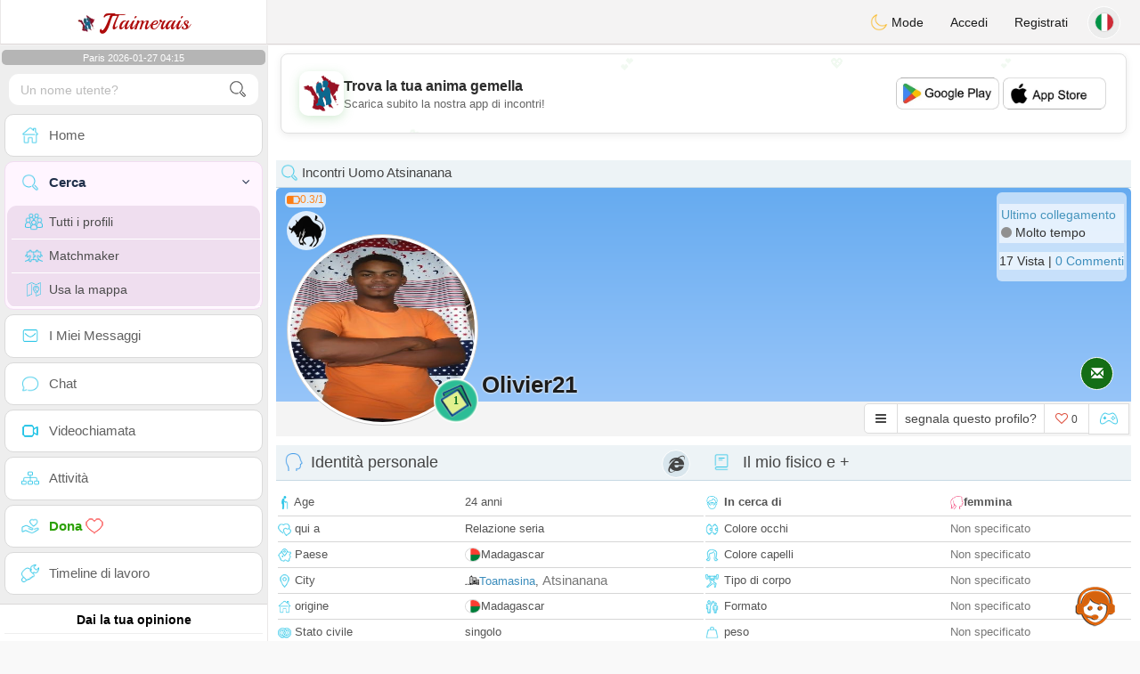

--- FILE ---
content_type: text/html; charset=UTF-8
request_url: https://www.jtaimerais.fr/it/profil2/Nzg1NjA
body_size: 18327
content:
<!DOCTYPE html>
<html lang="it-IT">
  <head>
    <meta charset="UTF-8">
<title>Incontri un uomo - Madagascar, Toamasina, Atsinanana Region - olivier21</title>
<meta content='width=device-width, initial-scale=1, viewport-fit=cover' name='viewport'>
<link rel="alternate" href="https://www.jtaimerais.fr" hreflang="x-default" /><link rel="alternate" href="https://www.jtaimerais.fr/fr/profil2/Nzg1NjA" hreflang="fr" /><link rel="alternate" href="https://www.jtaimerais.fr/en/profil2/Nzg1NjA" hreflang="en" /><link rel="alternate" href="https://www.jtaimerais.fr/de/profil2/Nzg1NjA" hreflang="de" /><link rel="alternate" href="https://www.jtaimerais.fr/es/profil2/Nzg1NjA" hreflang="es" /><link rel="alternate" href="https://www.jtaimerais.fr/it/profil2/Nzg1NjA" hreflang="it" /><link rel="alternate" href="https://www.jtaimerais.fr/pt/profil2/Nzg1NjA" hreflang="pt" /><link rel="alternate" href="https://www.jtaimerais.fr/nl/profil2/Nzg1NjA" hreflang="nl" /><link rel="alternate" href="https://www.jtaimerais.fr/jp/profil2/Nzg1NjA" hreflang="ja" /><link rel="alternate" href="https://www.jtaimerais.fr/cn/profil2/Nzg1NjA" hreflang="zh" /><link href="/newdesign/plugins/iCheck/square/_all.css" rel="stylesheet" type="text/css" />
<link href="https://pictures.isn-services.com/websites/styles/bootstrap/css/bootstrap.min.css?v=6" rel="stylesheet" type="text/css" />
<link href="/newdesign/css/font-awesome/css/font-awesome.min.css" rel="stylesheet" type="text/css" />
<link href="https://pictures.isn-services.com/websites/styles/ISNServices.min.css?v=144" rel="stylesheet" type="text/css" />
<meta name="description" content="Sito di incontri francese gratuito #1 in Francia - chat francese serio e selettivo per single esigenti" />
<meta name="keywords" content="migliori siti di incontri Francia, incontrare single francesi, incontri online Francia, app di incontri francese, chat con single Francia, trovare l'amore in Francia, incontri seri Francia, matrimonio francese" />
<script type="application/ld+json">{"@context":"https://schema.org","@type":"BreadcrumbList","itemListElement":[{"@type":"ListItem","position":1,"name":"Home","item":"https://www.jtaimerais.fr"},{"@type":"ListItem","position":2,"name":"Language","item":"https://www.jtaimerais.fr/it"},{"@type":"ListItem","position":3,"name":"Profil2","item":"https://www.jtaimerais.fr/it/profil2"},{"@type":"ListItem","position":4,"name":"Olivier21","item":"https://www.jtaimerais.fr/it/profil2/Nzg1NjA"}]}</script>
<meta name="author" content="ISN Services" />
<meta name="copyright" content="isn-services.com" />
<meta name="robots" content="index, follow">
<link rel="canonical" href="https://www.jtaimerais.fr/it/profil2/Nzg1NjA" />
<link rel="shortcut icon" href="/newdesign/images/favicon.ico" type="image/x-icon" />
<link rel="icon" type="image/png" sizes="16x16" href="/newdesign/images/AppIcons/Assets.xcassets/AppIcon.appiconset/16.png">
<link rel="icon" type="image/png" sizes="32x32" href="/newdesign/images/AppIcons/Assets.xcassets/AppIcon.appiconset/32.png">
<meta name="application-name" content="france" />
<meta name="msApplication-ID" content="com.isnapps.jtaimerais" />
<meta name="msapplication-TileColor" content="#da532c">
<meta name="msapplication-TileImage" content="https://jtaimerais.fr/newdesign/images/AppIcons/Assets.xcassets/AppIcon.appiconset/144.png" />
<link rel="manifest" href="/manifest.json?v=19" crossOrigin="use-credentials" />

<link href="/newdesign/images/AppIcons/Assets.xcassets/AppIcon.appiconset/57.png" sizes="57x57" rel="apple-touch-icon">
<link href="/newdesign/images/AppIcons/Assets.xcassets/AppIcon.appiconset/72.png" sizes="72x72" rel="apple-touch-icon">
<link href="/newdesign/images/AppIcons/Assets.xcassets/AppIcon.appiconset/114.png" sizes="114x114" rel="apple-touch-icon">
<link href="/newdesign/images/AppIcons/Assets.xcassets/AppIcon.appiconset/144.png" sizes="144x144" rel="apple-touch-icon">
<link href="/newdesign/images/AppIcons/192.png" sizes="192x192" rel="apple-touch-icon">

<link href="/newdesign/images/AppIcons/splashscreens/iphone6_splash.png" media="(device-width: 375px) and (device-height: 667px) and (-webkit-device-pixel-ratio: 2)" rel="apple-touch-startup-image" />
<link href="/newdesign/images/AppIcons/splashscreens/iphoneplus_splash.png" media="(device-width: 621px) and (device-height: 1104px) and (-webkit-device-pixel-ratio: 3)" rel="apple-touch-startup-image" />
<link href="/newdesign/images/AppIcons/splashscreens/iphonex_splash.png" media="(device-width: 375px) and (device-height: 812px) and (-webkit-device-pixel-ratio: 3)" rel="apple-touch-startup-image" />
<link href="/newdesign/images/AppIcons/splashscreens/iphonexr_splash.png" media="(device-width: 414px) and (device-height: 896px) and (-webkit-device-pixel-ratio: 2)" rel="apple-touch-startup-image" />
<link href="/newdesign/images/AppIcons/splashscreens/iphonexsmax_splash.png" media="(device-width: 414px) and (device-height: 896px) and (-webkit-device-pixel-ratio: 3)" rel="apple-touch-startup-image" />
<link href="/newdesign/images/AppIcons/splashscreens/ipad_splash.png" media="(device-width: 768px) and (device-height: 1024px) and (-webkit-device-pixel-ratio: 2)" rel="apple-touch-startup-image" />

<meta name="mobile-web-app-capable" content="yes">
<meta name="apple-mobile-web-app-capable" content="yes"/>
<meta name="apple-mobile-web-app-title" content="ISN Connect" />
<meta name="apple-mobile-web-app-status-bar-style" content="white" />
<meta name="theme-color" content="#ffffff" />
<meta property="og:url" content="https://www.jtaimerais.fr/it/profil2/Nzg1NjA" />
<meta property="og:description" content="N°1 Site de Tchat sérieux et sélectif" />
<meta property="og:title" content="Site de renconte 100% Gratuit" />
<meta property="og:type" content="website" /><meta property="og:image" content="https://www.jtaimerais.fr/newdesign/images/facebookshare.jpg" /><meta property="fb:app_id" content="794975350565030" />
<link href="/isnstyles/styles/print.css" media="print" rel="stylesheet" type="text/css" />
<link href="https://pictures.isn-services.com/websites/styles/styleencss.css?v=200" rel="stylesheet" type="text/css" />
<script type="text/javascript" src="https://pictures.isn-services.com/websites/js/jquery/jquery-3.6.0.min.js"></script>
<script>
  // Show warnings for deprecated methods and trace their location
  jQuery.migrateTrace = true;
  jQuery.migrateMute = false; 
</script>
<script src="https://code.jquery.com/jquery-migrate-1.4.1.min.js"></script>
<script type="text/javascript" src="https://pictures.isn-services.com/websites/js/meet-global17s.js?v=36"></script>
<script>
var langue='it',website='france',page='profil2',align='left',antialign='right',
isconnected=0,connecid='',ispub=1,isgold=0, username = '',iswebapp=false,windowwidth = window.innerWidth,
pubdir='PubISNFR',ConsentAds=0,appStore='id809140331', googlePlay='com.isnapps.jtaimerais';
</script>
<script async src="//pagead2.googlesyndication.com/pagead/js/adsbygoogle.js"></script>
<script>
  //(adsbygoogle=window.adsbygoogle||[]).pauseAdRequests=1;
  (adsbygoogle = window.adsbygoogle || []).push({
    google_ad_client: "ca-pub-6507722883585592",
    enable_page_level_ads: true
  });
</script>	<meta name="apple-itunes-app" content="app-id=809140331">
	<meta name="google-play-app" content="app-id=com.isnapps.jtaimerais">
	<style>
	#header{border-left:1px solid #e5d7d7;border-right:1px solid #e5d7d7;width:100%;height:154px;position:relative;margin-top:0;margin-right:auto;margin-bottom:0;margin-left:auto;background:url("/newdesign/images/rencontre-chat-gratuit-france.jpg") no-repeat center center #FFFFFF;}
	@media only screen and (min-width:900px){#puttop{min-height:90px;}}
	</style>
</head>
 <body id="body" class="skin-beige layout-boxed">
    <div class="wrapper">
      <header class="main-header">
        <a href="/it" class="logo"><img src="/isnstyles/images/logomini.webp" alt="Logo"> <b>J</b>Taimerais</a>
        <nav class="navbar navbar-static-top" role="navigation">﻿<a href="#" class="sidebar-toggle" data-toggle="offcanvas" role="button"><span class="sr-only">Toggle navigation</span></a>
<div class="navbar-custom-menu">
<ul class="nav navbar-nav">
		<li class="pointer" onclick="SwitchLayout()">
		<a id="setlayout" title="Style: dark/light"><i class="isn isn-moon margin0"></i> Mode</a>
	</li>
		<li><a href="https://www.jtaimerais.fr/it/login">Accedi</a></li>
	<li class="registerbut hidden-xs"><a href="https://www.jtaimerais.fr/it/register">Registrati</a></li>
  	<li class="dropdown user user-menu toround" data-toggle="tooltip" data-placement="left" title="Languages">
		<a href="#" class="dropdown-toggle" data-toggle="dropdown" style="padding: 6px 0px 1px 1px;">
		  <img class="circleradius" src="/isnstyles/flagsWEBP/1x1/it.webp" alt="language"/>
		</a>
		<ul class="dropdown-menu languages"><li><a href="https://www.jtaimerais.fr/fr/profil2/Nzg1NjA"><span class="pull-left marginright"><img class="circleradius" src="/isnstyles/flagsWEBP/1x1/fr.webp" title="français" alt="français" border="0"></span> Français</a></li><li><a href="https://www.jtaimerais.fr/de/profil2/Nzg1NjA"><span class="pull-left marginright"><img class="circleradius" src="/isnstyles/flagsWEBP/1x1/de.webp" title="deutsch" alt="deutsch" border="0"></span> Deutsch</a></li><li><a href="https://www.jtaimerais.fr/en/profil2/Nzg1NjA"><span class="pull-left marginright"><img class="circleradius" src="/isnstyles/flagsWEBP/1x1/gb.webp" title="english" alt="english" border="0"></span> English</a></li><li><a href="https://www.jtaimerais.fr/es/profil2/Nzg1NjA"><span class="pull-left marginright"><img class="circleradius" src="/isnstyles/flagsWEBP/1x1/es.webp" title="español" alt="español" border="0"></span> Español</a></li><li><a href="https://www.jtaimerais.fr/it/profil2/Nzg1NjA"><span class="pull-left marginright"><img class="circleradius" src="/isnstyles/flagsWEBP/1x1/it.webp" title="italiano" alt="italiano" border="0"></span> Italiano</a></li><li><a href="https://www.jtaimerais.fr/nl/profil2/Nzg1NjA"><span class="pull-left marginright"><img class="circleradius" src="/isnstyles/flagsWEBP/1x1/nl.webp" title="nederlands" alt="nederlands" border="0"></span> Nederlands</a></li><li><a href="https://www.jtaimerais.fr/pt/profil2/Nzg1NjA"><span class="pull-left marginright"><img class="circleradius" src="/isnstyles/flagsWEBP/1x1/pt.webp" title="português" alt="português" border="0"></span> Português</a></li><li><a href="https://www.jtaimerais.fr/cn/profil2/Nzg1NjA"><span class="pull-left marginright"><img class="circleradius" src="/isnstyles/flagsWEBP/1x1/cn.webp" title="中文" alt="中文" border="0"></span> 中文</a></li><li><a href="https://www.jtaimerais.fr/jp/profil2/Nzg1NjA"><span class="pull-left marginright"><img class="circleradius" src="/isnstyles/flagsWEBP/1x1/jp.webp" title="日本人" alt="日本人" border="0"></span> 日本人</a></li>		</ul>
	</li>

</ul>
</div></nav>
      </header>
      <aside class="main-sidebar"><section class="sidebar"><style>.sidebar ::-webkit-scrollbar {width: 2px;}</style>
<script>var aMode=null;if(typeof(Storage)!=="undefined"){aMode=window.localStorage.getItem('modestyle');if(aMode!==null&&parseInt(aMode)>0){modestyle=parseInt(aMode);if(modestyle==2)$("body").addClass("layout-dark");$("#setlayout i").removeClass("isn-moon");$("#setlayout i").addClass("isn-sun")}else{$("#setlayout i").addClass("isn-moon");$("#setlayout i").removeClass("isn-sun")}var aFont=window.localStorage.getItem('modefont');if(aFont!==null&&parseInt(aFont)>0){var modefont=parseInt(aFont);if(modefont==2)$("body").addClass("font-big");else if(modefont==3)$("body").addClass("font-bigger")}var aBold=window.localStorage.getItem('modebold');if(aBold!==null&&parseInt(aBold)>0){var modebold=parseInt(aBold);if(modebold==2)$("body").addClass("textbold")}var aBlack=window.localStorage.getItem('modeblack');if(aBlack!==null&&parseInt(aBlack)>0){var modeblack=parseInt(aBlack);if(modeblack==2)$("body").addClass("textdark")}var aSound=window.localStorage.getItem('modesound');if(aSound!==null&&parseInt(aSound)==0){var modesound=parseInt(aSound);if(modesound==0){$("#soundonoff").addClass("isn-speaker-off");$("#soundonoff").removeClass("isn-speaker")}}if(aMode==null&&window.matchMedia&&window.matchMedia('(prefers-color-scheme: dark)').matches){if(!$("body").hasClass("layout-dark")&&window.localStorage.getItem('modestyle')==null){window.localStorage.setItem('modestyle','2');$("body").addClass("layout-dark");$("#layout-dark div").addClass("bg-blue");$("#layout-default div").removeClass("bg-blue");$("#setlayout i").removeClass("isn-moon");$("#setlayout i").addClass("isn-sun")}}}</script>
<div class="hourside">Paris 2026-01-27 04:15</div><form method="GET" action="/it/search" class="sidebar-form">
	<div id="someseach" class="input-group">
		<input type="text" name="theuser" id="theuser" class="form-control" placeholder="Un nome utente?"/>
		<input type="hidden" value="1" name="byuser" id="byuser">
		<span class="input-group-btn"><button type="submit" id="search-btn" aria-label="search-btn" class="btn btn-flat"><i class="isn isn-search-gray margin0"></i></button></span>
	</div>
</form>
<ul class="sidebar-menu">
<li class=""><a href="/it"><i class="isn isn-home"></i> <span>Home</span></a></li>
<li class="active treeview">
  <a href="#"><i class="isn isn-search"></i> <span>Cerca</span><i class="fa fa-angle-left pull-right"></i></a>
  <ul class="treeview-menu">
	<li><a href="/it/search"><i class="isn isn-profiles"></i>Tutti i profili</a></li>
		<li><a href="/it/matchmaker"><i class="isn isn-match"></i>Matchmaker</a></li>
	<li><a href="/it/memberssmap"><i class="isn isn-maps"></i>Usa la mappa</a></li>
  </ul>
</li>
<li class=""><a href="/it/inbox"><i class="isn isn-envelope"></i> <span>I Miei Messaggi</span></a></li>
<li class=""><a href="/it/chat"><i class="isn isn-chat"></i> <span>Chat</span></a></li>
<li class=""><a href="/it/videocall"><i class="isn isn-video"></i> <span>Videochiamata</span></a></li><li class="treeview"><a href="/it/activities"><i class="isn isn-hierarchy"></i> <span>Attività</span></a></li>
<li class="treeview"><a href="/it/donate"><i class="isn isn-donate"></i> <span style="color: #2ba005;font-weight: bold;">Dona <i class="isn isn-heart-red"></i></span></a></li>
<li ><a href="/it/work"><i class="isn isn-worktimeline"></i> <span>Timeline di lavoro</span></a></li>
</ul>
<div class="pub margintop"><div class="briefnews marginbottom"><div class="aligncenter" id="putside"></div></div></div>
<div class="opinionsdiv marginbottom" style="min-height:82px;"><p class="padding5 margin0 aligncenter">Dai la tua opinione</p><div id="boxbox" class="box box-solid" style="border:none !important;"><div id="msgdrop8" class="overlay" style="height: 58px; width: 98%;"><i class="fa fa-refresh fa-spin"></i></div></div><div id="msgdrop9" class="overlay"></div></div>
<div id="aenforcer"></div>
<script>
if (!iswebapp) {
  $("#aenforcer").html(`<div class="briefnews marginbottom"><div class="brifcont"><div class="aligncenter"><iframe id="promotionsites" title="promotionsites" sandbox="allow-forms allow-pointer-lock allow-popups allow-popups-to-escape-sandbox allow-same-origin allow-scripts allow-top-navigation-by-user-activation" width="100%" height="250" frameborder="0" src="" marginwidth="0" marginheight="0" vspace="0" hspace="0" allowtransparency="true" scrolling="no" allowfullscreen="true"></iframe></div></div></div>`);
}
</script></section></aside>
      <div class="content-wrapper">
		<div id="bannermobile" style="position: relative;"></div>
        <section class="content">
						<div id="pubhead" class="pubhead"><div id="pubtop">	<link href="//pictures.isn-services.com/websites/styles/ads.css?v=12" rel="stylesheet" type="text/css" />
	<script>
	//$(window).on('load', function(){$('#pubhaut').load("/newdesign/_setup/pub/pub.php?d=5&ig=&ip=1&p=profil2&di=PubISNFR&pf=responsive");});
	</script>
	<div id="pubhaut"><ins class="adsbygoogle pubtop" id="ins-dis"
     style="display:block;"
     data-ad-client="ca-pub-6507722883585592"
     data-ad-slot="5651470494">
</ins>
<script>(adsbygoogle = window.adsbygoogle || []).push({});</script></div>
	</div></div>
			<div class="row">﻿<style>
#reportsect i {border-radius: 50%;font-size: 15px;height: 25px;width: 25px;line-height: 25px;text-align: center;}
#reportsect a{cursor:pointer;border-bottom: 1px solid #e9e9e9;}
</style>
<script>function lastmessage(offlang,offid){document.location.href="/"+offlang+"/login";}</script>						<div class="margin10">
						<div class="boxmem">
															<div class="text-left">
									<div class="margintop text-left">
										<div><h2 class="box-header with-border alignleft profilact margin0"><i class="isn isn-search margin0"></i> Incontri Uomo  Atsinanana</h2></div>
										<div style="display:none;">
											<link rel="stylesheet" type="text/css" href="//pictures.isn-services.com/websites/styles/slick/slick-home.css?v=24">
											<style>.slick-track {height: 150px;}.slick-list{max-height: 150px;}@media (max-width:1000px){.slick-list {max-height: 133px;}</style>
											<div class="parentsliker" id="parslik1" style="margin-top: 0px;">
												<div class="slider thesliker1 isnotarabic">
																									</div>
											</div>
										</div>
									</div>
								</div>
														<div id="topprofile" class="nobackground" >
								<span class="indice flexnormal flexgap5 text-orange"><i class="isn-sm isn-batteryhalf" data-toggle="tooltip" data-placement="right" title="Indice di fiducia"></i> <small>0.3/1</small></span><img class="astro" src="//pictures.isn-services.com/websites/images/astro_taureau.webp" data-toggle="tooltip" data-placement="right" title="Toro" alt="Toro">								<div class="profilsect1">
																			<a onclick="fillphotos('it','78560','0')"><img id="previm" class="imageuserd0" alt="olivier21" title="olivier21 - date a French, 100% free" src="/newdesign/images/loading-dots.gif" data-src="/picturesdata/78560.jpg?2026012704" valign="top"></a><button type="button" onclick="fillphotos('it','78560','0')" data-toggle="tooltip" data-placement="right" title="Album di foto">1</button>								</div>
								<div class="profuserslog">
																		<div id="usern">Olivier21</div>
								</div>
								<div class="modal fade" id="imagemodal" tabindex="-1" role="dialog" aria-labelledby="myModalLabel" aria-hidden="true"><div class="modal-dialog"><div class="modal-content">
								<span onclick="$('#imagemodal').modal('hide');" class="margin10 aligncenter pointer" style="position: absolute;right:0;width:72px;height:25px;top: 3px;z-index: 111;">&times; <small>Chiudi</small></span><hr/>
								<div class="modal-body aligncenter"><img src="" id="imagepreview" style="max-width:100%"></div></div></div></div>
																<script>
																		var localready = false;
									var uienc = "Nzg1NjA";
									var approxgeo = 'Geolocalizzazione approssimativa salvata (mai accurata)';
									var textloc = 'Per vedere la posizione di un utente e stimare il tempo e la distanza che separa entrambi, è necessario condividere la geolocalizzazione.<br/><br/>Si prega di accettare il messaggio proposto dal browser, è in alto o in il fondo della pagina a seconda del browser che si sta utilizzando.';
									var erorm = '<br/><br/>Errore: il servizio di geolocalizzazione non è riuscito. Se hai bloccato il servizio di localizzazione, devi attivarlo di nuovo:<br/><br/>Modificare le impostazioni di posizione predefinite<br/><br/> 1. Sul computer, apri Chrome.<br/>2. In alto a destra, fai clic su Altro Altro e poi su Impostazioni.<br/>3. In basso, fai clic su Mostra impostazioni avanzate.<br/>4. Nella sezione "Privacy", fai clic su Impostazioni contenuti.<br/>5. Trova la sezione "Posizione".<br/>6. Scegli l&apos;opzione desiderata come impostazione predefinita.';
									function openpop(which) {$('#imagepreview').attr('src', $(which).find('img').attr('src'));$('#imagemodal').modal('show');}
									
									function handleLocationError(browserHasGeolocation) {
										if(browserHasGeolocation=="1") $("#noticegeo").append(erorm);
										else if(browserHasGeolocation=="2") $("#noticegeo").append("Error: Your browser doesn't support geolocation.");
										else if(browserHasGeolocation=="3") $("#noticegeo").append(textloc);
									}
									function preparemap(onlyshow,lan,usidi,ismap){initLocation(onlyshow,lan,usidi,ismap);}
									function initLocation(onlyshow,lan,usidi,ismap) {
										if(!onlyshow || !localready){
											$("#noticegeo").empty();
											if (navigator.geolocation) {
												$("#geolocation").modal("show");handleLocationError("3");
												navigator.geolocation.getCurrentPosition(function(position) {
													var pos = {lat: position.coords.latitude,lng: position.coords.longitude};
													var d = new Date();var n = d.getTime();
													$.ajax({
														type: "POST",url: "/newdesign/_setup/AjaxFiles/sendMyLoc.php",
														data: "d="+n+"&e="+lan+"&la="+encodeURIComponent(pos.lat)+"&lo="+encodeURIComponent(pos.lng),
														datatype: "json",
														success: function(a) {
															var v = JSON.parse(a);var htmlStr='<div>';
															if(v.id=="1") {
																if(ismap=="1"){$("#geolocation").modal("hide");if(onlyshow) seemap(lan,usidi);else seemapreg(lan,usidi);}
																else {$("#noticegeo").html(approxgeo+':<br/><span style="color: #26d826;font-size: 90%;">'+v.loc+'</span>');$("#geolocation h2").hide();$("#geolocation").modal("show");}
															}
															else if(v.id=="2") htmlStr += 'We could not detect any location';
															else if(v.id=="3") htmlStr += 'You should be connected to make this action';
															htmlStr+="</div>";
															if(v.id=="2" || v.id=="3")$("#noticegeo").html(htmlStr);$("#noticegeo").show();
															if (window.history.replaceState) {window.history.replaceState({}, document.querySelector('title'), '/'+langue+'/profil2/'+uienc);}
														},error: function(a, b, c) {}
													});
												}, function() {
													$("#noticegeo").show();handleLocationError("1");
												});
											} else {$("#geolocation").modal("show");handleLocationError("3");$("#noticegeo").show();handleLocationError("2");}
										}else seemap(lan,usidi);
									}
								</script>
								<script async defer src="https://maps.googleapis.com/maps/api/js?key=AIzaSyBIvauMOTyV9vhrPjsgSitn2fBAlHAqPqE"></script>
								<div class="modal fade" id="geolocation" tabindex="-1" role="dialog" aria-labelledby="myModalLabel" aria-hidden="true"><div class="modal-dialog"><div class="modal-content" style="background:url('/isnstyles/images/ai-seo.jpg');">
									<div class="modal-body" style="min-width: 390px;min-height: 280px;padding: 5px;">
										<div style="border-radius: 5px;background: rgba(35, 35, 34, 0.94);margin: 50px;border: 1px solid #2d2b2b;padding: 10px;">
											<div><h2>Per calcolare il percorso abbiamo bisogno della tua posizione <img src="/isnstyles/images/smileys/smile.png" style="width:20px;"></h2></div>
											<div style="padding:10px;direction: ltr;" class="white" id="noticegeo"></div>
											<div class="text-center"><button onclick='$("#geolocation").modal("hide");' class="btn btn-default btn-xs marginbottom"><i class="fa fa-close"></i> Chiudi</button></div>
										</div>
									</div>
								</div></div></div>
																	<div class="profilsect2">
										<div class="margintop" style="padding:2px;background: url('/newdesign/images/onepixwhite-fonce.png') repeat;"><font color="#4694BD">Ultimo collegamento</font><br/><i class="fa fa-circle text-grayfonce"></i> <span class="hidden-xs"> Molto tempo</span></div><div class="margintop marginbottom" style="background: url('/newdesign/images/onepixwhite-fonce.png') repeat;">17 Vista | <a style="cursor:pointer;" onclick="document.location.href=&apos;/it/login&apos;">0 Commenti</a></div>									</div>
																		<div class="videocall">
										<button onclick='lastmessage("it","78560")' class="callbut">
											<span class="glyphicon glyphicon-envelope white"></span>
										</button>
									</div>								<span class="onlineornot hide"><i class="fa fa-circle text-grayfonce"></i> Molto tempo</span>
							</div>
							<span id="tofriend">
								<div class="btn-group">
									<div id="reportsect" class="btn-group">
										<button type="button" class="noradius btn btn-default dropdown-toggle bg-white setradiusleft" data-toggle="dropdown"><span class="fa fa-bars"></span></button>
										<button type="button" class="noradius hideword btn btn-default bg-white dropdown-toggle" data-toggle="dropdown"><span>segnala questo profilo?</span></button>
										<ul class="dropdown-menu menuprofile" style="width: 196px ! important;left">
																																	<li><a role="button" onclick='document.location.href=&apos;/it/login&apos;' alt="Scrivi un messaggio" title="Scrivi un messaggio">
												<i class="fa fa-envelope bg-green"></i> <span>Scrivi un messaggio</span></a></li>
																						<li><a role="button" onclick="document.location.href=&apos;/it/login&apos;" alt="Commenti" title="Commenti">
												<i class="fa fa-commenting-o bg-blue"></i> <span>Commenti</span></a></li>
											<li><a role="button" onclick="document.location.href=&apos;/it/login&apos;">
												<i class="fa fa-folder-open bg-yellow"></i> <span>Sequenza temporale</span></a></li>
																						<li><a role="button" onclick="document.location.href=&apos;/it/login&apos;" alt="Vedi sulla mappa" title="Vedi sulla mappa">
												<i class="fa fa-map-marker bg-gray"></i> <span>Visualizza la mappa</span></a></li>
											<li id="toblock">
																									<a role="button" href="#" onclick='document.location.href=&apos;/it/login&apos;' alt="Proibire quella persona di scrivere a me" title="Proibire quella persona di scrivere a me">
													<i class="fa fa-minus-circle bg-red"></i> <span>Blocca</span>
													</a>
																								</li>
											<li><a href="#" role="button" onclick="document.location.href=&apos;/it/login&apos;" alt="report" title="report">
												<i class="fa fa-warning bg-red"></i> <span>Report</span></a> </li>
																					</ul>
									</div>
									<button type="button" data-toggle="tooltip" data-placement="top" title="ti piace questo profilo?" class="noradius btn btn-default bg-white " onClick='document.location.href="/it/login"'><i class="whichheart fa fa-heart-o text-red"></i> <span id="likednb" class="small"> 0 </span></button>
									<button type="button" data-toggle="tooltip" data-placement="top" title="Giocare contro olivier21" class="noradius btn btn-default bg-white" onClick="document.location.href=&apos;/it/login&apos;"><i class="isn isn-game margin0" alt="Giocare contro olivier21"></i></button>																		<span id="tofriend078560">
																		</span>
									<script>function howtoremove(){$("#reportc").text("Il membro non ha ancora accettato il tuo invito. Per cancellarlo devi andare alla pagina Il mio profilo -> I miei amici -> Inviti inviati in attesa");$("#confirmreport").addClass("alert bg-gray marginbottom noradius");$("#confirmreport").show();$('#confirmreport div').hide();}</script>
																	</div>
							</span>
							<div class="modal fade" id="backgroundupload" tabindex="-1" role="dialog" aria-labelledby="myModalLabel" aria-hidden="true">
								<div class="modal-dialog"><div class="modal-content row">
									<span onclick="$('#backgroundupload').modal('hide');" class="margin10 pointer text-center closemodal">&times;</span>
									<div id="backcont" class="modal-body aligncenter"><img src="/newdesign/images/loading2.gif" width="28" height="28" align="absmiddle"/></div>
								</div></div>
							</div>
							<div class="modal fade" id="profilepic" tabindex="-1" role="dialog" aria-labelledby="myModalLabel" aria-hidden="true">
								<div class="modal-dialog"><div class="modal-content">
									<span onclick="$('#profilepic').modal('hide');" class="margin10 pointer text-center closemodal">&times;</span>
									<div id="backpi" class="modal-body aligncenter"><img src="/newdesign/images/loading2.gif" width="28" height="28" align="absmiddle"/></div>
								</div></div>
							</div>
							<div class="modal fade" id="playgame" tabindex="-1" role="dialog" aria-labelledby="myModalLabel" aria-hidden="true" style="min-height:200px;">
								<div class="modal-dialog" style="min-height:200px;"><div class="modal-content">
									<div class="modal-header">
									  <button type="button" class="close" data-dismiss="modal">&times;</button>
									  <h4><span class="glyphicon glyphicon-lock"></span> Giocare contro <span class="orange">olivier21</span></h4>
									</div>
									<div id="backgame" class="modal-body aligncenter">
										<span id="oldtt" style="display:none;"></span>
										<div id="filldata"><img src="/newdesign/images/loading2.gif" width="28" height="28" align="absmiddle"/></div>
									</div>
									
								</div></div>
							</div>
							<script>$('#playgame').on('show.bs.modal', function (event) {$.get('/newdesign/_setup/views/games.php', { d: 01270447, f: '78560', align: 'left', lang: 'it' }, function(data){ $('#filldata').html(data); });});</script>
														<div class="aligncenter margin0 " style="display:none;" id="confirmreport">
								<div class="marginbottom"><h2 class="aligncenter white font90">Contrassegna questo profilo se ritieni che non debba rimanere su questo sito. Conferma la tua scelta.</h2></div>
								<span id="reportc"></span>
							</div>
							<div id="checkprofil" style="display:block;">
								<a name="profile"></a>
								<div>
								<div id="load" align="center"><img src="/newdesign/images/ajax-loader.gif" align="absmiddle"/></div>
																	<div class="row text-left">
										<div class=" col-xs-12">
											<div class="aligncenter marginauto padding0 col-md-12">
																						<div id="isn_nice_box" class="fr col-md-6 isn_nice_box_1"  style="padding-left:0;padding-right:0;padding-bottom:0;">
												<h2 class="box-header with-border alignleft margin0" style="height:40px;">
													<i class="pull-left isn isn-boyhead"></i>Identità personale													<i class="fa fa-internet-explorer deviceic" title="Website"></i> 												</h2>
												<div class="step-1">
													<form>
														<table width="100%">
																														<tr><td style="height: 29px;"><i class="isn-sm isn-age"></i> Age</td><td><span id="textage">24 anni</span></td></tr>
															<tr><td style="height: 29px;"><i class="isn-sm isn-two-hearts"></i> qui a</td><td><span id="textcherche">Relazione seria</span></td></tr>
															<tr><td style="height: 29px;"><i class="isn-sm isn-country"></i> Paese</td><td><div class="limitsflex"><span id="textlivingin" class="flexnormal flexgap5"><img class="circleradius" style="height: 16px;" src="/isnstyles/flagsWEBP/1x1/mg.webp">Madagascar</span></div></td></tr>
															<tr><td style="height: 29px;"><i class="isn-sm isn-location"></i> City</td><td><div class="limitsflex"><span id="textcity2" class="flexnormal flexgap5"><img border="0" valign="top" src="/newdesign/images/city.gif">
																<span><a href="/it/search?pays=MG&city=Toamasina">Toamasina</a>, <a href="/it/search?pays=MG&province=Atsinanana" class="text-muted">Atsinanana</a>																</span>
															</span></div></td></tr>
															<tr><td style="height: 29px;"><i class="isn-sm isn-home"></i> origine</td><td><div class="limitsflex"><span id="textcountry" class="flexnormal flexgap5"><img class="circleradius" style="height: 16px;" src="/isnstyles/flagsWEBP/1x1/mg.webp">Madagascar</span></div></td></tr>
															<tr><td style="height: 29px;"><i class="isn-sm isn-rings"></i> Stato civile</td><td><span id="textstatut">singolo</span></td></tr>															<tr><td style="height: 29px;"><i class="isn-sm isn-graduation"></i> livello accademico</td><td><span id="textdiplome"><span class="text-muted">Non specificato</span></span></td></tr>
															<tr><td style="height: 29px;"><i class="isn-sm isn-cigarette"></i> Fumare</td><td><span id="textfumeur"><span class="text-muted">Non specificato</span></span></td></tr>
															<tr><td style="height: 29px;"><i class="isn-sm isn-job"></i> Job</td><td><span id="textjob"><span class="text-muted">Non specificato</span></span></td></tr>
															
															<tr><td style="height: 29px;"><i class="isn-sm isn-gold2"></i> <b>I miei amici</b></td><td>
																<a href="/it/login">Accedi</a>																</td>
															</tr>
															<tr><td style="height: 29px;"><i class="isn-sm isn-gold2"></i> <b>Joined</b></td><td><a href="/it/login">Accedi</a></td></tr>
														</table>
													</form>
												</div>
											</div>
											<div id="isn_nice_box" class="fr col-md-6 isn_nice_box_1" style="padding-left:0;padding-right:0;padding-bottom:0;">
												<h2 class="box-header with-border alignleft margin0" style="height:40px;"><i class="isn isn-book"></i> Il mio fisico e +</h2>
												<div class="step-1">
												<form>
													<table width="100%">
														<tr>
															<td style="height: 29px;font-weight:bold;"><i class="isn-sm isn-admin"></i> <span style="margin-left:2px;"> In cerca di</span></td>
															<td><div class="limitsflex"><span id="textlookingg" class="flexnormal flexgap5 text-left text-bold"><i class="isn-sm isn-girlhead"></i>femmina</span></div></td>
														</tr>
														<tr>
															<td style="height: 29px;border-top:1px solid #d6d6d6"><i class="isn-sm isn-eyes"></i> <span style="margin-left:2px;">Colore occhi</span></td>
															<td style="border-top:1px solid #d6d6d6"><span id="textyeux"><span class="text-muted">Non specificato</span></span></td>
														</tr>
														<tr>
															<td style="height: 29px;"><i class="isn-sm isn-hair"></i> <span style="margin-left:2px;">Colore capelli</span></td>
															<td><span id="textcheuveux"><span class="text-muted">Non specificato</span></span></td>							
														</tr>
														<tr>
															<td style="height: 29px;"><i class="isn-sm isn-weightlifting"></i> <span style="margin-left:2px;">Tipo di corpo</span></td>
															<td><span id="textphysique"><span class="text-muted">Non specificato</span></span></td>							
														</tr>
														<tr>
															<td style="height: 29px;"><i class="isn-sm isn-heights"></i> <span style="margin-left:2px;">Formato</span></td>
															<td><span id="texttaille"><span class="text-muted">Non specificato</span></span></td>					
														</tr>
														<tr>
															<td style="height: 29px;"><i class="isn-sm isn-weight"></i> <span style="margin-left:2px;">peso</span></td>
															<td><span id="textpoid"><span class="text-muted">Non specificato</span></span></td>							
														</tr>
																												<tr>
															<td style="height: 29px;"><i class="isn-sm isn-babys"></i> <span style="margin-left:2px;">Avere figli</span></td>
															<td><span id="textaenfants"><span class="text-muted">Non specificato</span></span></td>							
														</tr>
														<tr>
															<td style="height: 29px;"><i class="isn-sm isn-profiles"></i> <span style="margin-left:2px;">Vuoi avere figli</span></td>
															<td><span id="textveuenfants"><span class="text-muted">Non specificato</span></span></td>							
														</tr>
														<tr>	
															<td style="height: 29px;"><i class="isn-sm isn-change"></i> <span style="margin-left:2px;">Mosso dall'amore</span></td>
															<td><span id="textdemenage"><span class="text-muted">Non specificato</span></span></td>							
														</tr>
																												<tr><td style="height: 29px;"><i class="isn-sm isn-book"></i> La religione</td><td><span id="textreligion"><span class="text-muted">Non specificato</span></span></td></tr>
														<tr><td style="height: 29px;"></td><td></td></tr>													</table>
												</form>
												</div>
											</div>
											</div>
										</div>
									</div>
																<div class="col-xs-12 padding0">
									<div style="text-align:left"><br />
										<div><h2 class="box-header with-border alignleft profilact"> <i class="isn isn-book-red"></i>un po 'di me</h2></div>
										<div class="coin"></div>
																				<div class="insidebox isnotarabic" style="display:block !important;overflow:hidden">
											<span id="annonce0" class="show">
											Simple, gentil, doux										</div>
									</div>
																		<div style="text-align:left"><br />
										<div><h2 class="box-header with-border alignleft profilact"><i class="isn isn-two-hearts-red"></i> Cosa mi aspetto dal mio partner</h2></div>
										<div class="coin"></div>
																				<div class="insidebox isnotarabic" style="display:block !important;overflow:hidden">
											<span id="annonceother0" class="show">
											Même caractère que moi										</div>
									</div>
																		<div style="text-align:left"><br />
										<div><h2 class="box-header with-border alignleft profilact"> 
										<i class="fa fa-legal text-purple"></i>I criteri che dovrebbero essere rispettati</h2></div>
										<div class="coin"></div>
																				<div class="insidebox isnotarabic" style="display:block !important;overflow:hidden">
											<span id="mycriterias" class="show">
											Nessun criterio è stato personalizzato											</span>
										</div>
									</div>
																	</div>
								<div class="col-xs-12 margin0 padding0" style="text-align:left"><br />
																		<style>.selectsmall{font-size:11px;}.selecttitle{color: #ffffff;font-size: 11px;background: gray;}optgroup{font-size:14px;}</style>
									<div class="text-left">
									<div><h2 class="box-header with-border alignleft profilact"><i class="fa fa-tags text-orange"></i> Conoscere me</h2></div>
										<div class="col-xs-12 padding0 hobbiessect">
											<div class="callout col-md-4 backgroundtransp">
												<div class="limitsflex marginbottom">
													<h4>Interessi</h4>
																									</div>
												<div id="p_interests" class="flexnormal margin0">
													<span class="buttonviolet disabled">Non specificato</span>												</div>
											</div>

											<div class="callout col-md-4 backgroundtransp">
												<div class="limitsflex marginbottom">
													<h4>Gusti musicali</h4>
																									</div>
												<div id="p_music" class="flexnormal margin0">
													<span class="buttonviolet disabled">Non specificato</span>												</div>
											</div>

											<div class="callout col-md-4 backgroundtransp">
												<div class="limitsflex marginbottom">
													<h4>Sport preferiti</h4>
																									</div>
												<div id="p_sports" class="flexnormal margin0">
													<span class="buttonviolet disabled">Non specificato</span>												</div>
											</div>

											<div class="callout col-md-4 backgroundtransp">
												<div class="limitsflex marginbottom">
													<h4>Gita</h4>
																									</div>
												<div id="p_sorties" class="flexnormal margin0">
													<span class="buttonviolet disabled">Non specificato</span>												</div>
											</div>

											<!-- Repeat same pattern for pets, cuisine, alcohol, film, song -->
																							<div class="callout col-md-4 backgroundtransp">
													<div class="limitsflex marginbottom">
														<h4>Animali preferiti</h4>
																											</div>
													<div id="p_pets" class="flexnormal margin0">
														<span class="buttonviolet disabled">Non specificato</span>													</div>
												</div>
																							<div class="callout col-md-4 backgroundtransp">
													<div class="limitsflex marginbottom">
														<h4>Cucine preferite</h4>
																											</div>
													<div id="p_cuisine" class="flexnormal margin0">
														<span class="buttonviolet disabled">Non specificato</span>													</div>
												</div>
																							<div class="callout col-md-4 backgroundtransp">
													<div class="limitsflex marginbottom">
														<h4>Bevi alcolici?</h4>
																											</div>
													<div id="p_alcohol" class="flexnormal margin0">
														<span class="buttonviolet disabled">Non specificato</span>													</div>
												</div>
																							<div class="callout col-md-4 backgroundtransp">
													<div class="limitsflex marginbottom">
														<h4>Film preferito</h4>
																											</div>
													<div id="p_film" class="flexnormal margin0">
														<span class="buttonviolet disabled">Non specificato</span>													</div>
												</div>
																							<div class="callout col-md-4 backgroundtransp">
													<div class="limitsflex marginbottom">
														<h4>Canzone preferita</h4>
																											</div>
													<div id="p_song" class="flexnormal margin0">
														<span class="buttonviolet disabled">Non specificato</span>													</div>
												</div>
																					</div>
									</div>
								</div>
																								<div class="col-xs-12 margin0 padding0 text-left">
									<div class="margintop text-left">
										<div><h2 class="box-header with-border alignleft profilact"><i class="isn isn-search margin0"></i> Incontri Uomo  Atsinanana</h2></div>
										<div class="col-xs-12 padding0" style="display:none;">
											<div class="parentsliker" id="parslik2" style="margin-top: 0px;margin-left: 6px;">
												<div class="slider thesliker2 isnotarabic">
																									</div>
											</div>
											<script src="//pictures.isn-services.com/websites/styles/slick/slick.min.js" type="text/javascript" charset="utf-8"></script>
											<script type="text/javascript">
											var countfound=0;
											if(countfound>3){
												var windoww = $( window ).width();
												var showitems = 7;if(windoww<600) showitems=3;else if(windoww<1054) showitems=5;
												$(".thesliker1").slick({dots: false,infinite: true,slidesToShow: showitems,slidesToScroll: 3});
												$(".thesliker2").slick({dots: false,infinite: true,slidesToShow: showitems,slidesToScroll: 3});
												$("#parslik1").parent().show();$("#parslik2").parent().show();
											}
											</script>
										</div>
									</div>
								</div>							</div>
							<div class="modal fade" id="seemap" tabindex="-1" role="dialog" aria-labelledby="myModalLabel" aria-hidden="true">
								<div class="modal-dialog"><div class="modal-content">
									<span onclick="$('#seemap').modal('hide');" class="margin10 pointer text-center closemodal">&times;</span>
									<div id="mapcont" class="modal-body aligncenter"><img src="/newdesign/images/loading2.gif" width="28" height="28" align="absmiddle"/></div>
								</div></div>
							</div>
							<div class="modal fade" id="morepics" tabindex="-1" role="dialog" aria-labelledby="myModalLabel" aria-hidden="true">
								<div class="modal-dialog"><div class="modal-content row">
									<span onclick="$('#morepics').modal('hide');" class="margin10 pointer text-center closemodal">&times;</span>
									<div class="modal-body"><div class="col-xs-12 margin0 padding0" id="picscont"><img src="/newdesign/images/loading2.gif" width="28" height="28" align="absmiddle"/></div></div>
								</div></div>
							</div>
							<div class="modal fade" id="morepics2" tabindex="-1" role="dialog" aria-labelledby="myModalLabel" aria-hidden="true">
								<div class="modal-dialog" style="width: 804px;max-width: 95%;"><div class="modal-content row">
									<span onclick="$('#morepics2').modal('hide');" class="margin10 pointer text-center closemodal">&times;</span>
									<div class="modal-body"><div class="col-xs-12 margin0 padding0" id="picscont2"><img src="/newdesign/images/loading2.gif" width="28" height="28" align="absmiddle"/></div></div>
								</div></div>
							</div>
							<script>
							$('#morepics2').on('hide.bs.modal', function (event) {
								$('#picscont2').html('<img src="/newdesign/images/loading2.gif" width="28" height="28" align="absmiddle"/>');
								$('#picscont').html('<img src="/newdesign/images/loading2.gif" width="28" height="28" align="absmiddle"/>');
							});
							$('#morepics').on('hide.bs.modal', function (event) {
								$('#picscont').html('<img src="/newdesign/images/loading2.gif" width="28" height="28" align="absmiddle"/>');
								$('#picscont2').html('<img src="/newdesign/images/loading2.gif" width="28" height="28" align="absmiddle"/>');
							});
							</script>
														<div class="modal fade" id="gocomments" tabindex="-1" role="dialog" aria-labelledby="myModalLabel" aria-hidden="true">
								<div class="modal-dialog"><div class="modal-content row">
									<span onclick="$('#gocomments').modal('hide');" class="margin10 pointer text-center closemodal">&times;</span>
									<div class="modal-body aligncenter">
										<div class="margintop" id="gocom">&nbsp;Commento sul profilo <font color="#0c9f32">olivier21</font> - 0 vista</div>										<div class="col-xs-12 margin0 padding0" id="comcont"><img src="/newdesign/images/loading2.gif" width="28" height="28" align="absmiddle"/></div>
																			</div>
								</div></div>
							</div>
							<div class="modal fade" id="writemsg" tabindex="-1" role="dialog" aria-labelledby="myModalLabel" aria-hidden="true">
								<div class="modal-dialog"><div class="modal-content">
									<span onclick="$('#writemsg').modal('hide');" class="margin10 pointer text-center closemodal">&times;</span>
									<div id="editcont" class="modal-body">
																				<div id="setlastmsg"><div class="aligncenter"><img src="/newdesign/images/loading2.gif" style="height:20px;"></div></div>
										<div id="qsdfqsdf">
											<script type="text/javascript" src="/newdesign/js/limittxtt.js"></script>
											<form method="POST" id="ecrire" name="ecrire" class="ecrire" onsubmit="return ecriremess(langue, iswebapp ? 1 : 0);">
												<div class="margintop">messaggio</div>
												<div id="erreur" class="margin0"></div>
												<textarea id="editor1" class="jquery_ckeditor form-control marginbottom" rows="4" name="annonce" style="margin-top:3px;padding:5px;" placeholder="Scrivi qui il tuo messaggio gentile e rispettoso"></textarea>
												<div>
													<p id="messageLengthCounter"><span>0</span>/400</p>
													<input type=hidden name="sender" id="sender" value="">
													<input type=hidden name="reciever" id="reciever" value="78560">
																										<button type="submit"  class="btn btn-primary bg-green" style="border-radius: 14px;"><i class="fa fa-send"></i> Invia il messaggio</button><div id="loadwr" style="display:none;width:50px;margin-left:10px;float:left;"><img src="/newdesign/images/loading2.gif" style="height:20px;"></div>
												</div>
											</form>
											<div class="black aler-box marginbottom font90 margintop" style="padding-right: 10px;"><span class="text-navy">Minimo rispetto:</span> Evita di inviare messaggi contenenti le tue informazioni personali "skype, email, tel, ecc." all'inizio della discussione. Non chiederli nemmeno al tuo interlocutore prima di conoscere il minimo sulla persona con cui inizi la discussione. <span class="red">Se questo messaggio viene ignorato, l'amministrazione può vietare il tuo account in qualsiasi momento senza preavviso.</span></div>
																					</div>
																			</div>
								</div></div>
							</div>
						</div>
						</div>
						<div class="modal fade" id="statpage" tabindex="-1" role="dialog" aria-labelledby="myModalLabel" aria-hidden="true" style="z-index:1039;min-height:400px;">
							<div class="modal-dialog" style="min-height:400px;"><div class="modal-content" style="min-height: 400px;">
								<div class="modal-header" style="border: none;">
									<div style="height: 10px;"><button type="button" class="close" data-dismiss="modal">&times;</button></div>
									<div class="modal-body padding0 margintop"><div id="statcont"><img src="/newdesign/images/loading2.gif" width="28" height="28" align="absmiddle"/></div></div>
								</div>
							</div></div>
						</div>
						<script type="text/javascript">
						function fillphotos(l,ui,gh){
							document.location.href="/it/login";
													}
						function fillphotos2(l,ui,gh){fillmore2(l,ui,gh);}
						function MyTimeline(){$('#statpage').modal();$('#statcont').empty();$.get("/newdesign/_setup/views/mystats.php", { s: 'mytimeline', l: 'it', t: '1769483747', hi: '78560' }, function(data){ $('#statcont').html(data); });}
						$(document).ready(function() {
							$('#load').hide();
							if (document.location.hash=="#carte") preparemap(true,'it','78560','1');
							else if (document.location.hash=="#ecrire") lastmessage('it','78560');
							else if (document.location.hash=="#comments") gocomments('it', '78560','0','0');
							else if (document.location.hash=="#morepics") fillphotos('it','78560','0');
							$("#reportsect button").mouseover(function() {$(this).parent().addClass('open');});						});</script>
						</div>
        </section>
		<section>
						<div class="row padding10">
				<div class="col-lg-3 col-xs-6">
					<div class="small-box bg-aqua">
					<div class="inner"><h3 class="white" style="font-size:16px;">Gratis</h3><p>100<sup>%</sup></p></div>
					<div class="icon"><i class="fa fa-shopping-cart"></i></div>
					<span class="small-box-footer">Servizi gratuiti <i class="fa fa-fw fa-check-circle"></i></span></div>
				</div>
				<div class="col-lg-3 col-xs-6">
				  <div class="small-box bg-yellow">
					<div class="inner"><h3 class="white" style="font-size:16px;">Supporto</h3><p>100% gratis</p></div>
					<div class="icon"><i class="ion ion-person-add"></i></div>
					<span class="small-box-footer">Moderatori in ascolto <i class="fa fa-fw fa-check-circle"></i></span></div>
				</div>
				<div class="col-lg-3 col-xs-6">
				  <div class="small-box bg-red">
					<div class="inner"><h3 class="white" style="font-size:16px;">Serio</h3><p>profili di qualità</p></div>
					<div class="icon"><i class="ion ion-pie-graph"></i></div>
					<span class="small-box-footer">Qualità confermata <i class="fa fa-fw fa-check-circle"></i></span></div>
				</div>
				<div class="col-lg-3 col-xs-6">
				  <div class="small-box bg-green">
					<div class="inner"><h3 class="white" style="font-size:16px;">Visitatori</h3><p>Molto visitato</p></div>
					<div class="icon"><i class="ion ion-stats-bars"></i></div>
					<span class="small-box-footer">Il migliore <i class="fa fa-fw fa-check-circle"></i></span></div>
				</div>
			</div>
			<div id="putfoot"><div class="margin10"><ins class="adsbygoogle putfoot"  id="ins-foot"
     style="display:block; text-align:center;"
     data-ad-layout="in-article"
     data-ad-format="fluid"
     data-ad-client="ca-pub-6507722883585592"
     data-ad-slot="8517779694"></ins>
<script>
     (adsbygoogle = window.adsbygoogle || []).push({});
</script></div></div>		</section>
		<section><div class="footer row" id="mainfooter"><!-- Google tag (gtag.js) -->
<script async src="https://www.googletagmanager.com/gtag/js?id=G-P09SHW851Z"></script>
<script>
  window.dataLayer = window.dataLayer || [];
  function gtag(){dataLayer.push(arguments);}
  gtag('js', new Date());

  gtag('config', 'G-P09SHW851Z');
</script><div class="block-about" itemscope itemtype="http://www.jtaimerais.fr">
	<div class="col-xs-12 padding0 allist">
		<div class="aligncenter">
			<div class="donatetitle">Lavoriamo sodo per darti il miglior servizio, per favore sii di supporto <i class="glyphicon glyphicon-heart text-red"></i></div>
						<table style="margin:0 auto">
			<tr>
			<td style="vertical-align: top;">
				<select name="donatenb" id="donatenb" class="donatenb">
					<option value="2">2</option>
					<option value="5" selected>Do 6</option>
					<option value="10">12</option>
					<option value="20">24</option>
					<option value="30">36</option>
					<option value="40">48</option>
					<option value="50">60</option>
					<option value="100">120</option>
					<option value="500">600</option>
					<option value="1000">1200</option>
				</select>
			</td><td style="vertical-align: top;">
				<select id="currencynb" name="currencynb" class="currencynb">
					<option selected value="usd">USD $</option>
					<option  value="eur">EUR €</option>
					<option  value="cad">CAD &#36;</option>
					<option  value="gbp">GBP £</option>
					<option  value="chf">CHF</option>
					<option  value="aud">AU$</option>
					<option  value="php">PHP ₱</option>
					<option  value="sgd">SGD $</option>
					<option  value="rub">RUB ₽</option>
					<option  value="lbp">LBP ل.ل.</option>
					<option  value="aed">AED د.إ</option>
					<option  value="cny">CNY ¥</option>
					<option  value="cop">COP $</option>
					<option  value="mxn">MEX $</option>
					<option  value="egp">EGP £ج.م</option>
					<option  value="mad">MAD</option>
					<option  value="dzd">DZD دج</option>
					<option  value="sar">SAR ر.س</option>
					<option  value="try">TRY ₺</option>
					<option  value="inr">INR ₹</option>
					<option  value="brl">BRL $</option>
					<option  value="qar">QAR ر.ق</option>
					<option  value="xaf">XAF</option>
					<option  value="xof">XOF</option>
				</select>
				<script>
				$('#donatenb').on('change', function() {$("#amount").val( this.value );})
				$('#currencynb').on('change', function() {
					var currval = this.value;
					var multiplier=1;
					if(currval=="cad") multiplier=1.5;else if(currval=="usd") multiplier=1.2;else if(currval=="xaf") multiplier=655;else if(currval=="xof") multiplier=655;else if(currval=="chf") multiplier=1.12;else if(currval=="aud") multiplier=1.6;else if(currval=="gbp") multiplier=0.9;else if(currval=="php") multiplier=58;else if(currval=="sgd") multiplier=1.6;else if(currval=="rub") multiplier=86;else if(currval=="lbp") multiplier=30000;else if(currval=="aed") multiplier=4.4;else if(currval=="cny") multiplier=7.6;else if(currval=="cop") multiplier=4500;else if(currval=="mxn") multiplier=23.8;else if(currval=="egp") multiplier=17;else if(currval=="mad") multiplier=10;else if(currval=="dzd") multiplier=159;else if(currval=="sar") multiplier=4.5;else if(currval=="try") multiplier=9.8;else if(currval=="inr") multiplier=86;else if(currval=="brl") multiplier=6.14;else if(currval=="qar") multiplier=4.4;else if(currval=="eur") multiplier=1;
					
					var option10=2;var option20=5;var option30=10;var option40=50;var option50=40;var option60=20;var option70=30;var option80=100;var option90=500;var option100=1000;
					option1=parseInt(option10*multiplier);option2=parseInt(option20*multiplier);option3=parseInt(option30*multiplier);option4=parseInt(option40*multiplier);
					option5=parseInt(option50*multiplier);option6=parseInt(option60*multiplier);option7=parseInt(option70*multiplier);option8=parseInt(option80*multiplier);
					option9=parseInt(option90*multiplier);option10=parseInt(option100*multiplier);
			
					var replacedonatenb = '<option value="'+option10+'">'+option1+'</option><option value="'+option20+'" selected>'+option2+'</option><option value="'+option30+'">'+option3+'</option><option value="'+option60+'">'+option6+'</option><option value="'+option70+'">'+option7+'</option><option value="'+option50+'">'+option5+'</option><option value="'+option40+'">'+option4+'</option><option value="'+option80+'">'+option8+'</option><option value="'+option90+'">'+option9+'</option><option value="'+option100+'">'+option10+'</option>';
					$('#donatenb').html(replacedonatenb);
					$("#currencyfoot").val( currval );
				})
				</script>
			</td><td>
			<form action="/it/donate" method="POST">
				<input type="hidden" name="amount" id="amount" value="5.00">
				<input type="hidden" name="currencyfoot" id="currencyfoot" value="usd">
				<input type="submit" border="0" name="submit" alt="Donate" value="Conferma" class="btn btn-primary donatebutton">
			</form>
			</td></tr></table>
		</div>
				<div class="col-xs-12 padding0 allistitle">Trova single nelle aree di: Madagascar</div>
		<div class="col-xs-12 padding0">
			<a class="btn btn-xs bg-gray margintop" title="Incontri Alaotra-Mangoro" href="/it/search?pays=MG&province=Alaotra-Mangoro">Incontri Alaotra-Mangoro</a> <a class="btn btn-xs bg-gray margintop" title="Incontri Amoron i Mania" href="/it/search?pays=MG&province=Amoron i Mania">Incontri Amoron i Mania</a> <a class="btn btn-xs bg-gray margintop" title="Incontri Analamanga" href="/it/search?pays=MG&province=Analamanga">Incontri Analamanga</a> <a class="btn btn-xs bg-gray margintop" title="Incontri Analanjirofo" href="/it/search?pays=MG&province=Analanjirofo">Incontri Analanjirofo</a> <a class="btn btn-xs bg-gray margintop" title="Incontri Anosy" href="/it/search?pays=MG&province=Anosy">Incontri Anosy</a> <a class="btn btn-xs bg-gray margintop" title="Incontri Antananarivo" href="/it/search?pays=MG&province=Antananarivo">Incontri Antananarivo</a> <a class="btn btn-xs bg-gray margintop" title="Incontri Antsiranana" href="/it/search?pays=MG&province=Antsiranana">Incontri Antsiranana</a> <a class="btn btn-xs bg-gray margintop" title="Incontri Atsimo-Andrefana" href="/it/search?pays=MG&province=Atsimo-Andrefana">Incontri Atsimo-Andrefana</a> <a class="btn btn-xs bg-gray margintop" title="Incontri Atsimo-Atsinanana" href="/it/search?pays=MG&province=Atsimo-Atsinanana">Incontri Atsimo-Atsinanana</a> <a class="btn btn-xs bg-gray margintop" title="Incontri Atsinanana" href="/it/search?pays=MG&province=Atsinanana">Incontri Atsinanana</a> <a class="btn btn-xs bg-gray margintop" title="Incontri Betsiboka" href="/it/search?pays=MG&province=Betsiboka">Incontri Betsiboka</a> <a class="btn btn-xs bg-gray margintop" title="Incontri Boeny" href="/it/search?pays=MG&province=Boeny">Incontri Boeny</a> <a class="btn btn-xs bg-gray margintop" title="Incontri Bongolava" href="/it/search?pays=MG&province=Bongolava">Incontri Bongolava</a> <a class="btn btn-xs bg-gray margintop" title="Incontri Diana" href="/it/search?pays=MG&province=Diana">Incontri Diana</a> <a class="btn btn-xs bg-gray margintop" title="Incontri Fianarantsoa" href="/it/search?pays=MG&province=Fianarantsoa">Incontri Fianarantsoa</a> <a class="btn btn-xs bg-gray margintop" title="Incontri Ihorombe" href="/it/search?pays=MG&province=Ihorombe">Incontri Ihorombe</a> <a class="btn btn-xs bg-gray margintop" title="Incontri Itasy" href="/it/search?pays=MG&province=Itasy">Incontri Itasy</a> <a class="btn btn-xs bg-gray margintop" title="Incontri Melaky" href="/it/search?pays=MG&province=Melaky">Incontri Melaky</a> <a class="btn btn-xs bg-gray margintop" title="Incontri Menabe" href="/it/search?pays=MG&province=Menabe">Incontri Menabe</a> <a class="btn btn-xs bg-gray margintop" title="Incontri Sava" href="/it/search?pays=MG&province=Sava">Incontri Sava</a> <a class="btn btn-xs bg-gray margintop" title="Incontri Sofia" href="/it/search?pays=MG&province=Sofia">Incontri Sofia</a> <a class="btn btn-xs bg-gray margintop" title="Incontri Toliara" href="/it/search?pays=MG&province=Toliara">Incontri Toliara</a> <a class="btn btn-xs bg-gray margintop" title="Incontri Upper Matsiatra" href="/it/search?pays=MG&province=Upper Matsiatra">Incontri Upper Matsiatra</a> <a class="btn btn-xs bg-gray margintop" title="Incontri Vakinankaratra" href="/it/search?pays=MG&province=Vakinankaratra">Incontri Vakinankaratra</a> <a class="btn btn-xs bg-gray margintop" title="Incontri Vatovavy-Fitovinany" href="/it/search?pays=MG&province=Vatovavy-Fitovinany">Incontri Vatovavy-Fitovinany</a> 		</div>
				<div class="col-xs-12 footermenu">
			<a href="/it/news" title="Notizie">Notizie</a> | 
			<a href="/it/blacklist" title="Scammers">Truffatori</a> | <a href="https://www.isn-store.com" title="ISN Store" target="_blank">Negozio</a> | <a href="/it/opinions" title="Opinioni">Opinioni</a><br/>
		</div>
		<div class="col-xs-12 footermenu">
			<a href="/it/cookies" title="Cookies - RGPD">Cookie e GDPR</a> | <a href="/it/advertise-with-us" title="advertise-with-us - france">Pubblicità</a> | <a href="/it/about" title="About Us - france">Chi siamo</a> | <a href="/it/vieprive" title="Vie Prive - france">Privacy</a> | <a href="/it/termsofuse" title="Terms of use - france">Termini di utilizzo</a> | 
			<a href="/it/contactus" title="Contact - france">Contatto</a> | <a href="/it/faq" title="FAQ">FAQ</a><br/>
		</div>
	</div>
		<div class="col-xs-12 padding0 aligncenter marginbottom">
		<a href="https://www.isn-connect.com/it/france" target="_blank" class="prevent" title="French dating Available in the iPhone App Store">
			<img id="iosapp" src="/isnstyles/images/app_storeen.png" alt="French dating Available in the iPhone App Store" title="French dating Available in the iPhone App Store"> 
		</a><a href="https://www.isn-connect.com/it/france" target="_blank" class="prevent" title="French dating Available in the iPhone Google Play">	
			<img id="androidapp" src="/isnstyles/images/google_playen.png" alt="French dating Available in the Google Play" title="French dating Available in the Google Play">
		</a>	</div>
	<div class="col-xs-12 padding0 alignjustify">
		<h2 itemprop="footer">Piattaforma di Incontri Francese Gratuita – Connessioni L'Art de Vivre</h2>
		<span itemprop="description">Bonjour! Scopri la comunità più elegante di Francia per connessioni genuine. Jtaimerais.fr riunisce single francesi dai boulevard di Parigi ai vigneti della Provenza, celebrando l'arte di vivere e le relazioni autentiche.<br/> Che tu sia nella gastronomia di Lione, nel fascino mediterraneo di Marsiglia o nella regione vinicola di Bordeaux, trova francesi compatibili che apprezzano cultura, conversazione e compagnia significativa.<br/> Sperimenta la nostra piattaforma completamente gratuita godendo dell'approccio francese sofisticato alle relazioni e all'amicizia.<br/> Migliaia di single francesi hanno scoperto il loro partner perfetto attraverso la nostra comunità raffinata che apprezza la qualità sulla quantità.<br/> Abbraccia l'arte francese della connessione dove ogni conversazione potrebbe portare a qualcosa di magnifique.</span><br/>
	</div>
	<div class="col-xs-12 padding0 copyright"><strong>&copy; 2026 Copyright <a href="http://www.isn-connect.com" title="ISN Connect" target="_blank">ISN Connect</a>.</strong> All rights reserved.</div>
	<br /><br />
</div>
<div id="gotop" class="gotop"><span id="up" onclick="gotopmenu()"><i class="glyphicon glyphicon-chevron-up"></i></span></div>
	<div id="helpassistance" class="helpassistance" style="display:none;">
		<div class="box-header">
			<img src="/users/thumbs/1.jpg" style="width:112px;height:112px;z-index: 5;height: 90px;width: 90px;border: 3px solid;border-color: rgba(83, 192, 224, 0.72);border-radius: 50%;position: absolute;top: -55px;left: calc( 50% - 44px);"/>
			<h3 class="box-title" style="margin-top: 28px;">Assistenza tecnica</h3>
						<div class="box-tools pull-right"><button type="button" class="btn btn-box-tool" data-widget="remove"  onclick="stopassistance()"><i class="fa fa-remove"></i></button></div>
        </div>
		<div>
			<div id="loadmoreassis" class="text-center" style="display:none;"><img src="/newdesign/images/ajax-loader.gif" /></div>
			<div class="direct-chat-messages" id="messagesAssis" style="height: 288px;" tabindex="1">
				<div class="direct-chat-msg-right" id="ChatAssis2" style="display: none;"><img id="loadassis" src="/newdesign/images/loading2.gif" border="0" class="marginauto"></div>
			</div>
			<div class="input-group marginauto">
				<input id="lm" style="display:none;" value="0" disabled="disabled">
				<input id="ri" style="display:none;" value="1" disabled="disabled">
				<input id="li" style="display:none;" value="0" disabled="disabled">
				<input id="firid" style="display:none;" value="0" disabled="disabled">
				<input id="la" style="display:none;" value="it" disabled="disabled">
				<input type="text" name="inputAssis" id="inputAssis" class="form-control" placeholder="Scrivi la tua domanda qui" style="">
				<span class="input-group-btn alignright" style="width: 77px;">
					<div class="btn-group" style="width:78px;">
						<button type="button" class="btn btnuplassis"><i class="fa fa-paperclip gray"></i><input type="file" name="thefile" id="thefile" onchange="uploadassis()" class="fileuplassis"></button>
						<button onclick="sendassis('it','')" type="button" class="btn btn-primary bg-green sendassisbtn"><i class="fa fa-send"></i></button>
					</div>
				</span>
			</div>
			<div id="errorassis" class="bg-white font80"></div>
							<div id="introassis" class="introassis">
					<h4 id="adminisonline" class="adminisonline"><span id="whichadmin" class="red text-bold"></span>Hai una domanda? Sono qui per aiutare</h4>
					<h4 id="adminnotonline" class="adminnotonline">Non siamo disponibili, lascia un messaggio e risponderemo il prima possibile</h4>
					<p id="errorguest">Puoi fare una domanda, segnalare un membro o semplicemente condividere la tua opinione</p><br/>
					<div class="col-xs-12">
						<div class="form-group has-feedback">
							<input id="loginguest" name="loginguest" type="text" class="form-control" placeholder="Username">
							<span class="glyphicon glyphicon-user form-control-feedback"></span>
						</div>
						<div class="form-group has-feedback">
							<input id="emailguest" name="emailguest" type="text" class="form-control" placeholder="Email Address">
							<span class="glyphicon glyphicon-envelope form-control-feedback"></span>
						</div>
						<button id="butguest" onclick="CheckAssisGuest('it')" type="button" class="btn btn-primary bg-green"><i class="fa fa-pencil-square-o"></i> Fai la tua domanda</button>
						<div id="loadingguest"><img id="loadassis" src="/newdesign/images/loading2.gif" border="0" class="marginauto"></div>
					</div>
				</div>
						<input id="gi" style="display:none;" value="0" disabled="disabled">
		</div>
	</div>
	<div id="helpbutton" class="helpbutton"><span onclick="helpassistance('1')" data-toggle="tooltip" data-placement="top" title="Assistenza tecnica">Assistance</span></div>
	<footer class="main-footer" id="main-footer" style="display:none;">
		<div class="footbuttons">
			<div class="toround"><span onclick="ModalLoader('home')" class="pointer"><i class="isn isn-home margin0"></i></span></div>
			<div class="toround"><span onclick="ModalLoader('inbox')" class="pointer"><i class="isn isn-envelope margin0"></i></span></div>
			<div class="toround"><span onclick="ModalLoader('search')" class="pointer"><i class="isn isn-search margin0"></i></span></div>
			<div class="toround"><span onclick="ModalLoader('profil2/')" class="pointer"><i class="isn isn-username margin0"></i></span></div>
			<div class="toround"><span onclick="helpassistance('1')" title="Assistenza tecnica"><img src="https://pictures.isn-services.com/websites/images/helpassistance.png" class="pointer"></span></div>
					</div>
	</footer>
<style>.bloqdiv {width:800px;max-width:90%;bottom:20px;left:50%;-ms-transform:translateX(-50%);-webkit-transform:translateX(-50%);-moz-transform:translateX(-50%);-o-transform:translateX(-50%);transform:translateX(-50%);background-color:rgb(17,17,17);z-index:999999;opacity:1;position:fixed;padding:5px;font-size:13px;font-weight:normal;color:rgb(255,255,255);line-height:20px;letter-spacing:normal;box-shadow:rgb(0,0,0)0px 0px 8px;border-radius:5px;border-top: 4px solid #d12807;}</style>
<div id="bloquerdiv" class="bloqdiv" style="display:none;">
	<div class="padding10">
		<div><table><tr><td><i class="fa fa-eye-slash red marginright" style="font-size: 42px;"></i></td><td><h2>AdBlocker rilevato</h2></td></tr></table></div>
		<div class="alignjustify">Per favore supportaci disabilitando il tuo adblocker o aggiungendo questo sito alla whitelist. Se desideri tenerlo attivo su questo sito puoi convertire a <a href="/it/gold">account Gold</a>. Grazie!</div>
	</div>
</div>
<script src="/newdesign/dist/js/app.min.js?v=33" type="text/javascript"></script>
<script src="//pictures.isn-services.com/websites/bootstrap/js/bootstrap.min.js?v=1" type="text/javascript"></script>
<script src="//pictures.isn-services.com/websites/js/jquery.nicescroll.min.js?v=9"></script>
<script src="/isnstyles/js/plugins/iCheck/icheck.min.js" type="text/javascript"></script>
<script>
iswebapp = isWebApp();
</script>
<script>
	var pageass=2;var stopass=0;
	$(document).ready(function(){
		$('#messagesAssis').on('scroll', function(){
			if($(this).scrollTop() === 0){
				$("div#loadmoreassis").show();
				setTimeout(function(){if(stopass === 0){stopass = 1;$("#lm").val("1");clearInterval(timerId);reloadassis($('#la').val(), $("#ri").val());}}, 500);
			}
		});
	});
	var timerId = 0;var ttime="1769483747";
	var titre="Incontri un uomo - Madagascar, Toamasina, Atsinanana Region - olivier21";var allfaq="<a href=\"/it/faq\">Controlla tutte le FAQ</a>";var emptymess='';
	var contms='Per utilizzare il servizio di supporto e aiuto devi essere connesso';var aenforcer=!iswebapp;
	var shoavoid = '&r=1&av=FR&ti=1769483747';
	var finds = '';
	var disppic = 1;
	var storelang = (langue=="fr") ? 'fr' : 'en';var isornotarabic = (langue=="ar") ? 'isarabic' : 'isnotarabic';
	var setadb = 1;
	var pushtext="Se vuoi ricevere notifiche push sul tuo dispositivo quando ricevi un messaggio, devi permettere le notifiche dalla finestra popup del tuo browser.",nonmerci="No grazie",continuer="Sì, lo voglio";
	var modestyle=0;
	var isnadtitle='Trova la tua anima gemella',isnadsubtitle='Scarica subito la nostra app di incontri!';
</script>

<script type="text/javascript" src="https://pictures.isn-services.com/websites/js/footer.js?v=20"></script>
<script src="//pictures.isn-services.com/websites/js/webapp.js?v=37"></script>
<script src="https://pictures.isn-services.com/websites/js/prebid-ads.js?v=1"></script>
<script type="text/javascript">
$(window).on('load', function(){if( typeof isShooting === 'undefined' ){isdetected();}else{if (!adsbygoogle.loaded && $('.pubtop').is(':empty')){isdetected();}else if(typeof isnShot=== 'undefined') {isdetected();}else {isnShot.onDetected(isdetected);isnShot.onNotDetected(isnotdetected);isnShot.on(true, isdetected);isnShot.on(false, isnotdetected);isnShot.on(true, isdetected).onNotDetected(isnotdetected);isnShot.setOption('checkOnLoad', false);}}});
// Make sure that the properties exist on the window.
window.googlefc = window.googlefc || {};
window.googlefc.callbackQueue = window.googlefc.callbackQueue || [];
// Queue the callback using the CONSENT_API_READY key on the callbackQueue.
window.googlefc.callbackQueue.push({
	'CONSENT_API_READY':() => __tcfapi('addEventListener', 2.0, (data, success) => {
		let gdprApplies=data.gdprApplies;
		if(gdprApplies){
			let consobj=data.purpose;
			let consimp=Object.values(consobj.consents);
			if(!consimp[0]){
				$("#bloquerdiv").css( { "bottom" : "73px" } );
				$("#bloquerdiv h2").text('Hai bloccato gli annunci');
				$("#bloquerdiv h2").text('Hai bloccato gli annunci');
				$("#bloquerdiv .alignjustify").html('Per favore supportaci accettando il consenso per gli annunci su questo sito, dopo averli rifiutati puoi comunque accettarli usando il pulsante <img src="https://pictures.isn-services.com/websites/images/gpp_good_24px_blue_600.svg"> in fondo alla pagina "Impostazioni privacy e cookie". Puoi anche rifiutare gli annunci ma in questo caso devi convertire a <a href="/it/gold">Gold</a>. Grazie!');
				$("#bloquerdiv").show();
			}
		}
	})
});
</script>
<script async src="https://fundingchoicesmessages.google.com/i/pub-6507722883585592?ers=1" nonce="PTfFKEPzjIRcj17HWB4UHw"></script>
<script nonce="PTfFKEPzjIRcj17HWB4UHw">(function() {function signalGooglefcPresent() {if (!window.frames['googlefcPresent']) {if (document.body) {const iframe = document.createElement('iframe'); iframe.style = 'width: 0; height: 0; border: none; z-index: -1000; left: -1000px; top: -1000px;'; iframe.style.display = 'none'; iframe.name = 'googlefcPresent'; document.body.appendChild(iframe);} else {setTimeout(signalGooglefcPresent, 0);}}}signalGooglefcPresent();})();</script>
<div class="modal fade" id="modalpage" tabindex="-1" role="dialog" aria-labelledby="myModalLabel" aria-hidden="true"><div class="modal-dialog" id="dialogpage"><div class="modal-content"><div class="modal-header" style="border: none;"><div style="height: 10px;" id="cloaspa"><button type="button" class="close" data-dismiss="modal">&times;</button></div><div class="modal-body padding0 margintop"><div id="modalcont"><div class="text-center text-gray"><img src="/newdesign/images/ajax-loader.gif" align="absmiddle"/></div></div></div></div></div></div></div>
</div></section>
      </div>
    </div>
	<div><script>
function setConsent(b) {
	$(".setrappelcookies").hide();
	if(b=="1"){createCookie('CookiesConsent', 'de4a7768fe468d32348905f44765e557', 360);createCookie('ConsentAds', 'de4a7768fe468d32348905f44765e557', 360);createCookie('ConsentAnalytics', 'de4a7768fe468d32348905f44765e557', 360);}
	else if(b=="2") createCookie('ConsentAds', 'de4a7768fe468d32348905f44765e557', 360)
	else if(b=="3") createCookie('ConsentAnalytics', 'de4a7768fe468d32348905f44765e557', 360)
}
setConsent('1')
</script>
</div>
  </body>
</html>

--- FILE ---
content_type: text/html; charset=utf-8
request_url: https://www.google.com/recaptcha/api2/aframe
body_size: 256
content:
<!DOCTYPE HTML><html><head><meta http-equiv="content-type" content="text/html; charset=UTF-8"></head><body><script nonce="kI-i8AmoNqKqsIio5gidzg">/** Anti-fraud and anti-abuse applications only. See google.com/recaptcha */ try{var clients={'sodar':'https://pagead2.googlesyndication.com/pagead/sodar?'};window.addEventListener("message",function(a){try{if(a.source===window.parent){var b=JSON.parse(a.data);var c=clients[b['id']];if(c){var d=document.createElement('img');d.src=c+b['params']+'&rc='+(localStorage.getItem("rc::a")?sessionStorage.getItem("rc::b"):"");window.document.body.appendChild(d);sessionStorage.setItem("rc::e",parseInt(sessionStorage.getItem("rc::e")||0)+1);localStorage.setItem("rc::h",'1769483753556');}}}catch(b){}});window.parent.postMessage("_grecaptcha_ready", "*");}catch(b){}</script></body></html>

--- FILE ---
content_type: text/css
request_url: https://pictures.isn-services.com/websites/styles/slick/slick-home.css?v=24
body_size: 5446
content:
@charset 'UTF-8';
/* Slider */
.slick-loading .slick-list{
    background: #fff url('./ajax-loader.gif') center center no-repeat;
}
/* Icons */
@font-face{
    font-family: 'slick';
    font-weight: normal;
    font-style: normal;
    src: url('./fonts/slick.eot');
    src: url('./fonts/slick.eot?#iefix') format('embedded-opentype'), url('./fonts/slick.woff') format('woff'), url('./fonts/slick.ttf') format('truetype'), url('./fonts/slick.svg#slick') format('svg');
}
/* Arrows */
.slick-prev,
.slick-next{font-size: 0;line-height: 0;position: absolute;top: 50%;display: block;width: 20px;height: 20px;padding: 0;-webkit-transform: translate(0, -50%);-ms-transform: translate(0, -50%);transform: translate(0, -50%);cursor: pointer;color: transparent;border: none;outline: none;background: transparent;}
.slick-prev:hover,
.slick-prev:focus,
.slick-next:hover,
.slick-next:focus{color: transparent;outline: none;background: transparent;}
.slick-prev:hover:before,
.slick-prev:focus:before,
.slick-next:hover:before,
.slick-next:focus:before{opacity: 1;}
.slick-prev.slick-disabled:before,
.slick-next.slick-disabled:before{opacity: .25;}
.slick-prev:before,.slick-next:before{font-family: 'slick';font-size: 20px;line-height: 1;opacity: .75;color: white;-webkit-font-smoothing: antialiased;-moz-osx-font-smoothing: grayscale;}
.slick-prev{
    display:none !important;left: 27px;z-index: 2;
}
[dir='rtl'] .slick-prev{
    right: -25px;
    left: auto;
}
.slick-prev:before{
    content: '←';
}
[dir='rtl'] .slick-prev:before{
    content: '→';
}

.slick-next{
    display:none !important;right: 27px;z-index: 2;
}
[dir='rtl'] .slick-next{
    right: auto;
    left: -25px;
}
.slick-next:before{
    content: '→';
}
[dir='rtl'] .slick-next:before{
    content: '←';
}

/* Dots */
.slick-dotted.slick-slider{margin-bottom: 30px;}
.slick-dots{position: absolute;bottom: -25px;display: block;width: 100%;padding: 0;margin: 0;list-style: none;text-align: center;}
.slick-dots li{position: relative;display: inline-block;width: 20px;height: 20px;margin: 0 5px;padding: 0;cursor: pointer;}
.slick-dots li button{font-size: 0;line-height: 0;display: block;width: 20px;height: 20px;padding: 5px;cursor: pointer;color: transparent;border: 0;outline: none;background: transparent;}
.slick-dots li button:hover,
.slick-dots li button:focus{outline: none;
}
.slick-dots li button:hover:before,
.slick-dots li button:focus:before{opacity: 1;}
.slick-dots li button:before{font-family: 'slick';font-size: 6px;line-height: 20px;position: absolute;top: 0;left: 0;width: 20px;height: 20px;content: '•';text-align: center;opacity: .25;color: black;-webkit-font-smoothing: antialiased;-moz-osx-font-smoothing: grayscale;}
.slick-dots li.slick-active button:before{
    opacity: .75;
    color: black;
}
/* Slider */
.slick-slider{
    position: relative;
    display: block;
    box-sizing: border-box;
    -webkit-user-select: none;
       -moz-user-select: none;
        -ms-user-select: none;
            user-select: none;
    -webkit-touch-callout: none;
    -khtml-user-select: none;
    -ms-touch-action: pan-y;
        touch-action: pan-y;
    -webkit-tap-highlight-color: transparent;
}
.slick-list{position: relative;display: block;overflow: hidden;margin: 0;padding: 0;max-height: 189px;}
.slick-list div div{position: relative;}
.slick-list:focus{
    outline: none;
}
.slick-list.dragging{
    cursor: pointer;
    cursor: hand;
}

.slick-slider .slick-track,
.slick-slider .slick-list{
    -webkit-transform: translate3d(0, 0, 0);
       -moz-transform: translate3d(0, 0, 0);
        -ms-transform: translate3d(0, 0, 0);
         -o-transform: translate3d(0, 0, 0);
            transform: translate3d(0, 0, 0);
}
.slick-track{position: relative;top: 0;left: 0;height: 189px;display: block;margin-left: auto;margin-right: auto;}
.slick-track:before,
.slick-track:after{display: table;content: '';}
.slick-track:after{
    clear: both;
}
.slick-loading .slick-track{
    visibility: hidden;
}

.slick-slide{
    display: none;
    float: left;
    min-height: 1px;
}
[dir='rtl'] .slick-slide{
    float: right;
}
.parentsliker{max-width: 1200px;margin-top: 15px;background: #e9e9e9;}
.slick-slide.slick-loading img{display: none;}
.slick-slide.dragging img{pointer-events: none;}
.slick-initialized .slick-slide{display: block;}
.slick-loading .slick-slide{visibility: hidden;}
.slick-vertical .slick-slide{display: block;height: auto;border: 1px solid transparent;}
.slick-arrow.slick-hidden {display: none;}
.slider {width: 100%;margin: 0 auto 30px;padding-top: 8px;}
.thesliker1, .thesliker2 {margin: 0 auto 5px;}
.slick-slide .goldicon {position: absolute;right: -14px;border-radius: 100px;bottom: 7px;width: 37px;text-align: center;font-size: 15px;padding-left: 2px;padding-right: 2px;height: 37px;line-height: 2.3em;border: 1px solid #c5c0c0;background: white;}
.slick-prev:before,.slick-next:before {color: black;}
.slick-slide {transition: all ease-in-out .3s;opacity:1;}
.slick-active {opacity: 1;}
.slick-current {opacity: 1;}
.slick-slide .slickpicture{border-radius:10px;background:#fff;width: 140px;height: 140px;max-width: 98%;aspect-ratio: 1 / 1;}
.slick-slide .picdiv {display: inline-block;}
@media (max-width:1000px){
	.parentsliker{background-color: #f5f5f5 !important;border-top: 1px solid #ebeaea;}
	.slider {border-bottom: 1px solid #ebeaea;}
	.slick-slide .slickpicture {height: 116px;width: 116px;}
	.slick-slide .goldicon {height: 28px;width: 30px;}
	.slick-track {height: 128px;}
}

--- FILE ---
content_type: application/javascript; charset=utf-8
request_url: https://fundingchoicesmessages.google.com/f/AGSKWxVBqvqiMiCpzQlHYAWfNUjpyNZ9p-p7gHeIlbZutzvlfnsF8hsthWpDbstLtWduMmtpH_4vCxCG9F7AKLCY33uWNQcBOroQO77Tt8Uu2BeFoxy2Uao3f8xhKrlnjiwHWZFfBbBjDVFjFkRGcrnLY1hwY6xO7Pv2wSPaeFCDE28M62P-LMAajAGVO307/_/gam_ad./javascripts/ads./side-ad-,468x60-/players/ads.
body_size: -1289
content:
window['0238001f-7755-43c2-90cb-fcbd6245c438'] = true;